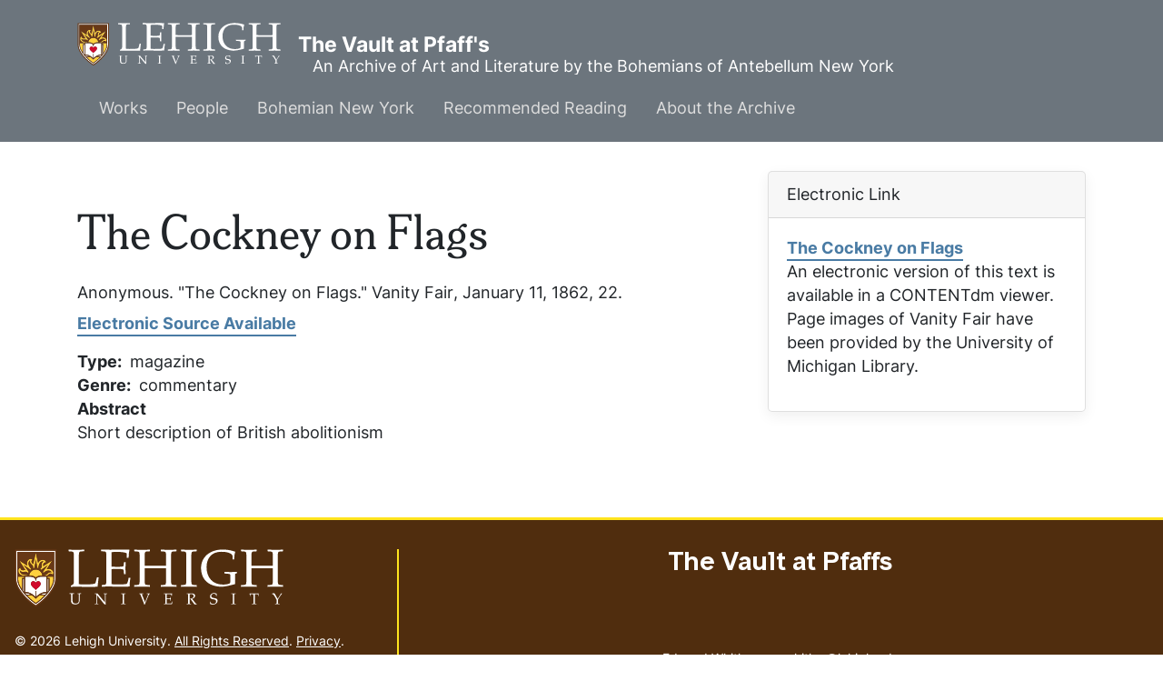

--- FILE ---
content_type: text/html; charset=UTF-8
request_url: https://pfaffs.web.lehigh.edu/node/74660
body_size: 4305
content:
<!DOCTYPE html>
<html lang="en" dir="ltr" prefix="content: http://purl.org/rss/1.0/modules/content/  dc: http://purl.org/dc/terms/  foaf: http://xmlns.com/foaf/0.1/  og: http://ogp.me/ns#  rdfs: http://www.w3.org/2000/01/rdf-schema#  schema: http://schema.org/  sioc: http://rdfs.org/sioc/ns#  sioct: http://rdfs.org/sioc/types#  skos: http://www.w3.org/2004/02/skos/core#  xsd: http://www.w3.org/2001/XMLSchema# ">
  <head>
    <link rel="preload" href="//fonts.googleapis.com/css?family=Merriweather:400,400i,700,700i|Montserrat:300,300i,400,400i,500,500i,600,600i&display=swap" as="style" crossorigin="anonymous" />
    <meta charset="utf-8" />
<noscript><style>form.antibot * :not(.antibot-message) { display: none !important; }</style>
</noscript><meta name="Generator" content="Drupal 10 (https://www.drupal.org)" />
<meta name="MobileOptimized" content="width" />
<meta name="HandheldFriendly" content="true" />
<meta name="viewport" content="width=device-width, initial-scale=1.0" />
<link rel="icon" href="/core/misc/favicon.ico" type="image/vnd.microsoft.icon" />
<link rel="canonical" href="https://pfaffs.web.lehigh.edu/node/74660" />
<link rel="shortlink" href="https://pfaffs.web.lehigh.edu/node/74660" />

      <title>The Cockney on Flags | The Vault at Pfaff&#039;s</title>
      <link rel="stylesheet" media="all" href="/themes/contrib/stable/css/system/components/align.module.css?t8roaf" />
<link rel="stylesheet" media="all" href="/themes/contrib/stable/css/system/components/fieldgroup.module.css?t8roaf" />
<link rel="stylesheet" media="all" href="/themes/contrib/stable/css/system/components/container-inline.module.css?t8roaf" />
<link rel="stylesheet" media="all" href="/themes/contrib/stable/css/system/components/clearfix.module.css?t8roaf" />
<link rel="stylesheet" media="all" href="/themes/contrib/stable/css/system/components/details.module.css?t8roaf" />
<link rel="stylesheet" media="all" href="/themes/contrib/stable/css/system/components/hidden.module.css?t8roaf" />
<link rel="stylesheet" media="all" href="/themes/contrib/stable/css/system/components/item-list.module.css?t8roaf" />
<link rel="stylesheet" media="all" href="/themes/contrib/stable/css/system/components/js.module.css?t8roaf" />
<link rel="stylesheet" media="all" href="/themes/contrib/stable/css/system/components/nowrap.module.css?t8roaf" />
<link rel="stylesheet" media="all" href="/themes/contrib/stable/css/system/components/position-container.module.css?t8roaf" />
<link rel="stylesheet" media="all" href="/themes/contrib/stable/css/system/components/reset-appearance.module.css?t8roaf" />
<link rel="stylesheet" media="all" href="/themes/contrib/stable/css/system/components/resize.module.css?t8roaf" />
<link rel="stylesheet" media="all" href="/themes/contrib/stable/css/system/components/system-status-counter.css?t8roaf" />
<link rel="stylesheet" media="all" href="/themes/contrib/stable/css/system/components/system-status-report-counters.css?t8roaf" />
<link rel="stylesheet" media="all" href="/themes/contrib/stable/css/system/components/system-status-report-general-info.css?t8roaf" />
<link rel="stylesheet" media="all" href="/themes/contrib/stable/css/system/components/tablesort.module.css?t8roaf" />
<link rel="stylesheet" media="all" href="/themes/contrib/stable/css/views/views.module.css?t8roaf" />
<link rel="stylesheet" media="all" href="/themes/contrib/stable/css/core/assets/vendor/normalize-css/normalize.css?t8roaf" />
<link rel="stylesheet" media="all" href="/themes/contrib/stable/css/core/normalize-fixes.css?t8roaf" />
<link rel="stylesheet" media="all" href="/themes/custom/pfaffs/css/global.css?t8roaf" />
<link rel="stylesheet" media="all" href="/themes/contrib/classy/css/components/action-links.css?t8roaf" />
<link rel="stylesheet" media="all" href="/themes/contrib/classy/css/components/breadcrumb.css?t8roaf" />
<link rel="stylesheet" media="all" href="/themes/contrib/classy/css/components/button.css?t8roaf" />
<link rel="stylesheet" media="all" href="/themes/contrib/classy/css/components/collapse-processed.css?t8roaf" />
<link rel="stylesheet" media="all" href="/themes/contrib/classy/css/components/container-inline.css?t8roaf" />
<link rel="stylesheet" media="all" href="/themes/contrib/classy/css/components/details.css?t8roaf" />
<link rel="stylesheet" media="all" href="/themes/contrib/classy/css/components/exposed-filters.css?t8roaf" />
<link rel="stylesheet" media="all" href="/themes/contrib/classy/css/components/field.css?t8roaf" />
<link rel="stylesheet" media="all" href="/themes/contrib/classy/css/components/form.css?t8roaf" />
<link rel="stylesheet" media="all" href="/themes/contrib/classy/css/components/icons.css?t8roaf" />
<link rel="stylesheet" media="all" href="/themes/contrib/classy/css/components/inline-form.css?t8roaf" />
<link rel="stylesheet" media="all" href="/themes/contrib/classy/css/components/item-list.css?t8roaf" />
<link rel="stylesheet" media="all" href="/themes/contrib/classy/css/components/link.css?t8roaf" />
<link rel="stylesheet" media="all" href="/themes/contrib/classy/css/components/links.css?t8roaf" />
<link rel="stylesheet" media="all" href="/themes/contrib/classy/css/components/menu.css?t8roaf" />
<link rel="stylesheet" media="all" href="/themes/contrib/classy/css/components/more-link.css?t8roaf" />
<link rel="stylesheet" media="all" href="/themes/contrib/classy/css/components/pager.css?t8roaf" />
<link rel="stylesheet" media="all" href="/themes/contrib/classy/css/components/tabledrag.css?t8roaf" />
<link rel="stylesheet" media="all" href="/themes/contrib/classy/css/components/tableselect.css?t8roaf" />
<link rel="stylesheet" media="all" href="/themes/contrib/classy/css/components/tablesort.css?t8roaf" />
<link rel="stylesheet" media="all" href="/themes/contrib/classy/css/components/tabs.css?t8roaf" />
<link rel="stylesheet" media="all" href="/themes/contrib/classy/css/components/textarea.css?t8roaf" />
<link rel="stylesheet" media="all" href="/themes/contrib/classy/css/components/ui-dialog.css?t8roaf" />
<link rel="stylesheet" media="all" href="/themes/contrib/classy/css/components/messages.css?t8roaf" />
<link rel="stylesheet" media="all" href="/themes/contrib/classy/css/components/node.css?t8roaf" />
<link rel="stylesheet" media="all" href="//fonts.googleapis.com/css?family=Merriweather:400,400i,700,700i|Montserrat:300,300i,400,400i,500,500i,600,600i&amp;display=swap" async />
<link rel="stylesheet" media="all" href="/libraries/wms-style-guide/public/css/global.css?t8roaf" />

        </head>
        <body class="path-node page-node-type-work">
                    <a href="#main-content" class="visually-hidden focusable skip-link">
            Skip to main content
          </a>
          
            <div class="dialog-off-canvas-main-canvas" data-off-canvas-main-canvas>
    
  <!-- HEADER-->
  <!-- HEADER -->
<header class="bg-secondary pt-3 " role="banner-brand" id="header-brand">
  <div class="container">

    <!-- branding header -->
    <div class="d-flex flex-md-column align-items-md-start">
      <div class="d-md-flex">
        <div class="d-none d-md-flex align-items-center">
          <a class="navbar-brand d-flex text-white align-items-center" href="/"><img class="text-white mr-3 logo" src="/themes/custom/pfaffs/logo.svg">The Vault at Pfaff&#039;s</a>
        </div>
        <div>
          <p class="d-flex align-items-center text-white h-100 pl-md-3 text-center text-md-left slogan">An Archive of Art and Literature by the Bohemians of Antebellum New York</p>
        </div>
      </div>
    </div>
    <!-- branding header -->

  </div>
</header>
<header class="d-print-none" role="header-menu" id="header-menu">
  <nav role="main-navigation" class="navbar navbar-dark navbar-expand-md bg-secondary px-0 px-md-3 mb-2 mb-md-0">
    <div class="container">

      <!-- Sticky bar logo -->
      <div class="ml-3 ml-md-0">
        <a class="navbar-brand mr-2 d-flex align-items-center py-0" href="/"><img class="navbar-brand mr-2 hide-logo logo" src="/themes/custom/pfaffs/logo.svg"/>
          <span class="d-md-none">The Vault at Pfaff&#039;s</span></a>
      </div>
      <!-- Sticky bar logo -->

      <!-- button collapse -->
      <button data-toggle="collapse" class="navbar-toggler ml-auto mr-3 mr-sm-0" data-target="#navigation-container">
        <span class="sr-only">Toggle navigation</span>
        <span class="navbar-toggler-icon"></span>
      </button>
      <!-- button collapse -->

      <!-- navbar collapse / mobile Menu -->
      <div class="collapse navbar-collapse position-relative justify-content-between" id="navigation-container">

        <!-- nav_main -->
        <div id="menu-main" class="search-effect">
            <div class="region container pl-0 pr-0 region-nav-main">
    <nav role="navigation" aria-labelledby="block-pfaffs-mainmenu-menu" id="block-pfaffs-mainmenu" class="block block-menu navigation menu--main">
            
  <h2 class="visually-hidden" id="block-pfaffs-mainmenu-menu">Main menu</h2>
  

        
                    <ul class="nav navbar-nav mt-2 mt-md-0">
                                      <li class="nav-item dropdown">
                          <a href="/works" class="nav-item nav-link dropdown-toggle" data-toggle="dropdown" data-drupal-link-system-path="node/38086">Works</a>
                            <div class="dropdown-menu animate slideIn">
                            <a href="/works" class="dropdown-item" data-drupal-link-system-path="node/38086">Works Home</a>
                                      <a href="/works/search" class="dropdown-item" data-drupal-link-system-path="works/search">Search</a>
                                      <a href="/node/38104" class="dropdown-item" data-drupal-link-system-path="node/38104">Artwork</a>
                                      <a href="/node/38105" class="dropdown-item" data-drupal-link-system-path="node/38105">Books</a>
                                      <a href="/node/38106" class="dropdown-item" data-drupal-link-system-path="node/38106">Periodicals</a>
                                      <a href="/node/38107" class="dropdown-item" data-drupal-link-system-path="node/38107">Theater</a>
                                      <a href="/node/38108" class="dropdown-item" data-drupal-link-system-path="node/38108">Manuscripts</a>
                        </div>
      
                      </li>
                                      <li class="nav-item dropdown">
                          <a href="/node/38087" class="nav-item nav-link dropdown-toggle" data-toggle="dropdown" data-drupal-link-system-path="node/38087">People</a>
                            <div class="dropdown-menu animate slideIn">
                            <a href="/node/38087" class="dropdown-item" data-drupal-link-system-path="node/38087">People Home</a>
                                      <a href="/individuals" class="dropdown-item" data-drupal-link-system-path="individuals">Individuals</a>
                                      <a href="/groups" class="dropdown-item" data-drupal-link-system-path="groups">Groups</a>
                                      <a href="/relationships" class="dropdown-item" data-drupal-link-system-path="relationships">Relationships</a>
                        </div>
      
                      </li>
                                      <li class="nav-item dropdown">
                          <a href="/node/38088" class="nav-item nav-link dropdown-toggle" data-toggle="dropdown" data-drupal-link-system-path="node/38088">Bohemian New York</a>
                            <div class="dropdown-menu animate slideIn">
                            <a href="/node/38088" class="dropdown-item" data-drupal-link-system-path="node/38088">Bohemian New York Home</a>
                                      <a href="/node/38096" class="dropdown-item" data-drupal-link-system-path="node/38096">Timeline</a>
                                      <a href="/node/38097" class="dropdown-item" data-drupal-link-system-path="node/38097">Maps</a>
                                      <a href="/node/38098" class="dropdown-item" data-drupal-link-system-path="node/38098">History of Pfaff&#039;s</a>
                        </div>
      
                      </li>
                                      <li class="nav-item dropdown">
                          <a href="/node/38089" class="nav-item nav-link dropdown-toggle" data-toggle="dropdown" data-drupal-link-system-path="node/38089">Recommended Reading</a>
                            <div class="dropdown-menu animate slideIn">
                            <a href="/node/38089" class="dropdown-item" data-drupal-link-system-path="node/38089">Whitman among the Bohemians and other recent books</a>
                        </div>
      
                      </li>
                                      <li class="nav-item dropdown">
                          <a href="/node/38090" class="nav-item nav-link dropdown-toggle" data-toggle="dropdown" data-drupal-link-system-path="node/38090">About the Archive</a>
                            <div class="dropdown-menu animate slideIn">
                            <a href="/node/38090" class="dropdown-item" data-drupal-link-system-path="node/38090">About</a>
                                      <a href="/node/38091" class="dropdown-item" data-drupal-link-system-path="node/38091">Staff</a>
                                      <a href="/node/38092" class="dropdown-item" data-drupal-link-system-path="node/38092">Support</a>
                                      <a href="/node/38093" class="dropdown-item" data-drupal-link-system-path="node/38093">Editorial Policy</a>
                                      <a href="/node/38094" class="dropdown-item" data-drupal-link-system-path="node/38094">Conditions of Use</a>
                        </div>
      
                      </li>
              </ul>
      



  </nav>

  </div>

        </div>
        <!-- nav_main -->

        <!-- nav_additional -->
        <div id="menu-add">
          
        </div>
        <!-- nav_additional -->

      </div>
      <!-- navbar collapse / mobile Menu -->

    </div>
  </nav>
</header>
<!-- HEADER -->
  <!-- HEADER-->

<!-- MAIN -->
<main role="main " class="d-print-block">
  <a id="main-content" tabindex="-1"></a>
    <div class="container">
    <div class="row">
      <div class="col-md-8 col-print-12">
        <!-- CONTENT BEFORE -->
                  <aside class="mt-2 mt-md-3" id="content-before">
              <div class="region region-content-before">
    <div data-drupal-messages-fallback class="hidden"></div>

  </div>

          </aside>
                <!-- CONTENT BEFORE -->

        <!-- MAIN CONTENT -->
        <section class="py-2 py-md-3" id="page-content">
            <div class="region region-content">
      <div id="block-pfaffs-pagetitle" class="block block-core block-page-title-block">
        <div class="card-body">
          
  <h1 class="page-title">The Cockney on Flags</h1>


        </div>
</div>

<article data-history-node-id="74660" about="/node/74660" class="node node--type-work node--view-mode-full">

  
    

  
  <div class="node__content">
    Anonymous. "The Cockney on Flags." <em>Vanity Fair</em>, January 11, 1862, 22.<div class="mt-2 mb-3"><a href="http://digital.lib.lehigh.edu/pfaffs/vfair/8463/8456/">Electronic Source Available</a></div>
  <div class="field field--name-field-work-type field--type-list-string field--label-inline clearfix">
    <div class="field__label">Type</div>
              <div class="field__item">magazine</div>
          </div>

  <div class="field field--name-field-work-genre field--type-list-string field--label-inline clearfix">
    <div class="field__label">Genre</div>
          <div class="field__items">
              <div class="field__item">commentary</div>
              </div>
      </div>

  <div class="clearfix text-formatted field field--name-field-work-description field--type-text-long field--label-above">
    <div class="field__label">Abstract</div>
              <div class="field__item"><p>Short description of British abolitionism</p>
</div>
          </div>

  </div>

</article>

  </div>

        </section>
        <!-- MAIN CONTENT -->
      </div>

            <!-- ASIDE CONTENT -->
      <div class="col-md-4 mb-4 d-print-none">
        <aside class="my-3" id="content-aside">
          <div>
              <div class="region region-sidebar-left">
      <div class="views-element-container block block-views block-views-blockelectronic-link-block-1 card mb-3" id="block-pfaffs-views-block-electronic-link-block-1">
          <div class="card-header">
        Electronic Link
      </div>
        <div class="card-body">
          <div><div class="view view-electronic-link view-id-electronic_link view-display-id-block_1 js-view-dom-id-e33def5bf30930249e9d1c4bc4c0482033a596718b648199a4a87b1554797e7d">
  
    
      
      <div class="view-content">
          <div class="views-row"><div class="views-field views-field-title-1"><span class="field-content"><a href="http://digital.lib.lehigh.edu/pfaffs/vfair/8463/8456/
">The Cockney on Flags</a></span></div><div class="views-field views-field-field-e-source-description"><div class="field-content"><p>An electronic version of this text is available in a CONTENTdm viewer. Page images of <cite>Vanity Fair</cite> have been provided by the University of Michigan Library.</p>
</div></div><div class="views-field views-field-field-e-source-logo"><div class="field-content"></div></div></div>

    </div>
  
          </div>
</div>

        </div>
</div>

  </div>

          </div>
        </aside>
      </div>
      <!-- ASIDE CONTENT -->
          </div>
        <div class="row">
      <div class="col-12 col-print-12">
        <section id="content-after" class="py-2 py-md-3" id="page-content">
            <div class="region region-content-after">
    
  </div>

        </section>
      </div>
    </div>
      </div>
</main>
<!-- MAIN -->

<!-- FOOTER -->
<!-- FOOTER -->
<footer id="site_footer">
  <div class="footer_wrapper">
    <div class="row">
              
            <!-- region for footer-main -->
              
  <section class="region region-footer-site department_footer">
    

<div id="block-pfaffs-sitefooter" class="block block-block-content block-block-contentfe058e45-c095-4935-ac55-1a23034121be">
  
  

  
    
    <h2>The Vault at Pfaffs</h2>
    <ul class="social-media">
      
      
    </ul>

    <ul class="contact-info">
                            <li>
                  <i class="far fa-map-marker-alt"></i>
          <span class="sr-only">Address</span>
          <address><p class="address" translate="no"><span class="organization"> Edward Whitley</span><br>
<span class="country">United States</span></p></address>
              </li>
                  <li>
        <a href="mailto:whitley@lehigh.edu">
          <i class="far fa-envelope"></i>
          <span class="sr-only">Email address</span>
          whitley@lehigh.edu
        </a>
      </li>
                </ul>

                      
  
</div>
<nav role="navigation" aria-labelledby="block-pfaffs-usermenu-menu" id="block-pfaffs-usermenu" class="block block-menu navigation menu--account">
            
  <h2 class="visually-hidden" id="block-pfaffs-usermenu-menu">User menu</h2>
  

        
              <ul class="menu-account mb-0 pl-0">
                                  <li class="menu-item btn btn-link p-0">
            <a href="/user/login" data-drupal-link-system-path="user/login">Log in</a>
                      </li>
              </ul>
      


  </nav>

  </section>

            <!-- endregion for footer-main -->

      <!-- region for footer-group -->
              
            <!-- endregion for footer-group -->
    </div>
  </div>
</footer>

<!-- FOOTER -->


<!-- MODAL CONTAINER -->
<!-- MODAL CONTAINER -->
<!-- FOOTER -->

  </div>

          
          <script type="application/json" data-drupal-selector="drupal-settings-json">{"path":{"baseUrl":"\/","pathPrefix":"","currentPath":"node\/74660","currentPathIsAdmin":false,"isFront":false,"currentLanguage":"en"},"pluralDelimiter":"\u0003","suppressDeprecationErrors":true,"user":{"uid":0,"permissionsHash":"c7221f31c2e4f1361b8df3b6f4e65466d3eba5500edca348013ff6fb80803f1d"}}</script>
<script src="/core/assets/vendor/jquery/jquery.min.js?v=3.7.1"></script>
<script src="/core/assets/vendor/once/once.min.js?v=1.0.1"></script>
<script src="/core/misc/drupalSettingsLoader.js?v=10.6.2"></script>
<script src="/core/misc/drupal.js?v=10.6.2"></script>
<script src="/core/misc/drupal.init.js?v=10.6.2"></script>
<script src="//cdn.jsdelivr.net/npm/bootstrap@4.6.1/dist/js/bootstrap.bundle.min.js"></script>
<script src="/themes/custom/pfaffs/js/global.js?t8roaf"></script>
<script src="/libraries/wms-style-guide/public/files/lehigh_university_footer-clutch.js?t8roaf"></script>
</body>
        </html>
